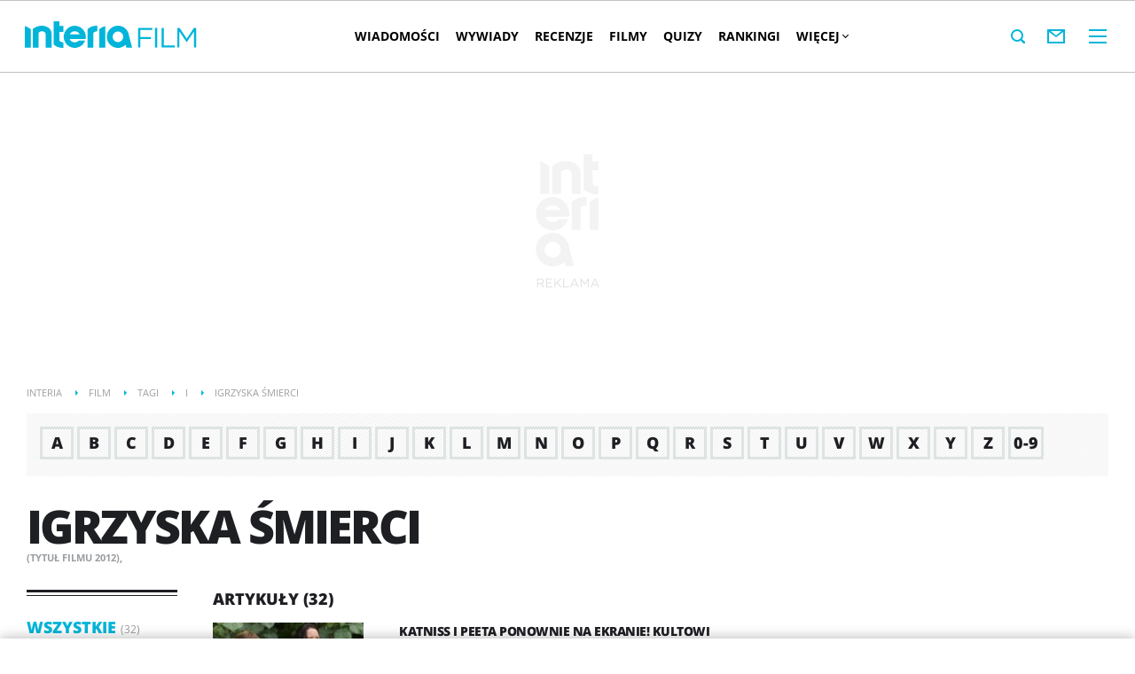

--- FILE ---
content_type: text/javascript
request_url: https://js.iplsc.com/inpl.ads-sidebar/3.0.29/4.chunk.a068ef9cdfb316dce46d.js
body_size: 2918
content:
(window.webpackJsonpinpl_ads_sidebar=window.webpackJsonpinpl_ads_sidebar||[]).push([[4],{3:function(e,t,n){"use strict";function i(e,t){var n="undefined"!=typeof Symbol&&e[Symbol.iterator]||e["@@iterator"];if(!n){if(Array.isArray(e)||(n=function(e,t){if(!e)return;if("string"==typeof e)return o(e,t);var n=Object.prototype.toString.call(e).slice(8,-1);"Object"===n&&e.constructor&&(n=e.constructor.name);if("Map"===n||"Set"===n)return Array.from(e);if("Arguments"===n||/^(?:Ui|I)nt(?:8|16|32)(?:Clamped)?Array$/.test(n))return o(e,t)}(e))||t&&e&&"number"==typeof e.length){n&&(e=n);var i=0,r=function(){};return{s:r,n:function(){return i>=e.length?{done:!0}:{done:!1,value:e[i++]}},e:function(e){throw e},f:r}}throw new TypeError("Invalid attempt to iterate non-iterable instance.\nIn order to be iterable, non-array objects must have a [Symbol.iterator]() method.")}var a,d=!0,c=!1;return{s:function(){n=n.call(e)},n:function(){var e=n.next();return d=e.done,e},e:function(e){c=!0,a=e},f:function(){try{d||null==n.return||n.return()}finally{if(c)throw a}}}}function o(e,t){(null==t||t>e.length)&&(t=e.length);for(var n=0,i=new Array(t);n<t;n++)i[n]=e[n];return i}function r(e,t){for(var n=0;n<t.length;n++){var i=t[n];i.enumerable=i.enumerable||!1,i.configurable=!0,"value"in i&&(i.writable=!0),Object.defineProperty(e,i.key,i)}}n.r(t),n.d(t,"Default",(function(){return a}));var a=function(){function e(){var t=this;!function(e,t){if(!(e instanceof t))throw new TypeError("Cannot call a class as a function")}(this,e);var n=document.querySelector("#box300X250");if(n){var i=n.nextElementSibling;!i||i.id||i.className||"DIV"!==i.tagName||(this.erpa=i)}if(this.getWidth()<1e3)return addEventListener("Inpl.Uanc.Config",(function(e){if(!t.getSlots(e.detail.slots,!0)){var n=document.createElement("style");n.innerText="#box_ec_prawa_dol1 { display: none!important }",document.head.appendChild(n)}})),void(Inpl.Ad.Sidebar.DOM_ready?(console.log("DOM ready - run without sidebar"),this.onlyEc()):(console.log("DOMContentLoaded set without sidebar"),addEventListener("DOMContentLoaded",(function(){console.log("DOMContentLoaded run without sidebar"),t.onlyEc()}))));var o=document.createElement("style");o.innerText=".main-sidebar .sidebar-block-links{margin-bottom: 50px; position: sticky; top: 59px;} .main-sidebar .ad-view,.main-sidebar .box.ad{position:sticky;top:59px;position:-webkit-sticky;}.body__ad-spons--sticky .main-sidebar .ad-view,.body__ad-spons--sticky .main-sidebar .box.ad{top:135px;transition:top .6s ease}.body__ad-spons--sticky.body__ad-spons--hidden .main-sidebar .ad-view,.body__ad-spons--sticky.body__ad-spons--hidden .main-sidebar .box.ad{top:59px}",document.head.appendChild(o),console.log("Inpl.Uanc.Config"),Inpl.Ad.Sidebar.Config_ready?Inpl.Ad.Sidebar.DOM_ready?(console.log("Inpl.Ad.Sidebar.DOM_ready Config_ready"),this.init(Inpl.Ad.config.slots)):(console.log("ADD DOMContentLoaded Config_ready"),addEventListener("DOMContentLoaded",(function(){console.log("Fire DOMContentLoaded"),t.init(Inpl.Ad.config.slots)}))):addEventListener("Inpl.Uanc.Config",(function(e){Inpl.Ad.Sidebar.DOM_ready?(console.log("Inpl.Ad.Sidebar.DOM_ready"),t.init(e.detail.slots)):(console.log("ADD DOMContentLoaded"),addEventListener("DOMContentLoaded",(function(){console.log("Fire DOMContentLoaded"),t.init(e.detail.slots)})))}))}var t,o,a;return t=e,(o=[{key:"init",value:function(e){this.SIDEBAR=this.getSidebar(),this.isSplittedSidebar=this.checkSidebar(".page-container--main"),this.getSlots(e),this.buildSidebar(),this.run()}},{key:"run",value:function(){var e=this;"undefined"==typeof ResizeObserver?n.e(0).then(n.bind(null,5)).then((function(t){new t.default((function(t){var n,o=i(t);try{for(o.s();!(n=o.n()).done;)n.value,e.resizeSidebar()}catch(e){o.e(e)}finally{o.f()}})).observe(e.CONTENT),n.e(1).then(n.t.bind(null,6,7)).then((function(e){addEventListener("Inpl.box300x250.loaded",(function(){e.addOne(document.querySelector("#box300x2501"))})),addEventListener("Inpl.box300x90.loaded",(function(){e.addOne(document.querySelector("#box300x901"))})),addEventListener("Inpl.box_300x250_google.loaded",(function(){e.addOne(document.querySelector("#box_300x250_google1"))})),addEventListener("Inpl.box300x600_ec.loaded",(function(){e.addOne(document.querySelector("#box300x600_ec1"))})),addEventListener("Inpl.box_ec_prawa_dol.loaded",(function(){e.addOne(document.querySelector("#box_ec_prawa_dol1"))}))})).catch((function(e){console.log(e)}))})).catch((function(e){console.log(e)})):(this.resizeSidebar(),this.observe(this.CONTENT,{attributes:!0,characterData:!0,childList:!0,subtree:!0,attributeOldValue:!0,characterDataOldValue:!0}),this.observe(document.body,{attributes:!0}))}},{key:"buildSidebar",value:function(){var e=this;document.body.style.overflowX="unset";var t=document.querySelector(".container.page-container:not(.top)");"hidden"===getComputedStyle(t).overflow&&(t.style.overflow="unset"),this.CONTENT=document.querySelector(this.isSplittedSidebar?".main-content .article-body .article-content":".main-content"),this.SIDEBAR=this.isSplittedSidebar?document.querySelector(".main-content .article-body aside.main-sidebar"):document.querySelector("#box300x2501").parentNode,this.ADS=this.AD_COUNT,this.generateSlots(),this.ADS_SIZE={box300x250:function(){return void 0!==e.BOX300X250&&e.BOX300X250.clientHeight<500&&e.BOX300X250.clientHeight>100?372:722},box_ec_prawa_dol:function(){return 527},box300x600_ec:function(){return 750},box_300x250_google:function(){return 362},box300x90:function(){return 214},link_blocks:function(){return e.LINK_BLOCKS.clientHeight}},this.MINSIZE=0,this.ADS_ARR.forEach((function(t){"box300x250"!==t&&(e.MINSIZE+=e.ADS_SIZE[t]())})),this.generateHeightPercent(),this.AD_VIEW=this.generateSticky(),this.ADS_ARR.forEach((function(t){e["".concat(t.toUpperCase(),"_STICKY")]=e.AD_VIEW[t]}))}},{key:"generateHeightPercent",value:function(){var e=this;this.HEIGHTPERCENT={box300x250:function(){if(e.CONTENT.clientHeight>e.MINSIZE+e.ADS_SIZE.box300x250())return e.ADS_SIZE.box300x250()+(e.CONTENT.clientHeight-e.MINSIZE-e.ADS_SIZE.box300x250())/(e.ADS-(e.isSplittedSidebar?2:0))},box_ec_prawa_dol:function(){if(e.CONTENT.clientHeight>e.MINSIZE+e.ADS_SIZE.box300x250())return e.ADS_SIZE.box_ec_prawa_dol()+(e.CONTENT.clientHeight-e.MINSIZE-e.ADS_SIZE.box300x250())/(e.ADS-(e.isSplittedSidebar?2:0))},box300x600_ec:function(){if(e.CONTENT.clientHeight>e.MINSIZE+e.ADS_SIZE.box300x250())return e.ADS_SIZE.box300x600_ec()+(e.CONTENT.clientHeight-e.MINSIZE-e.ADS_SIZE.box300x250())/(e.ADS-(e.isSplittedSidebar?2:0))},box_300x250_google:function(){if(e.CONTENT.clientHeight>e.MINSIZE+e.ADS_SIZE.box300x250())return e.ADS_SIZE.box_300x250_google()+(e.CONTENT.clientHeight-e.MINSIZE-e.ADS_SIZE.box300x250())/(e.ADS-(e.isSplittedSidebar?2:0))},box300x90:function(){if(e.CONTENT.clientHeight>e.MINSIZE+e.ADS_SIZE.box300x250())return e.ADS_SIZE.box300x90()+(e.CONTENT.clientHeight-e.MINSIZE-e.ADS_SIZE.box300x250())/(e.ADS-(e.isSplittedSidebar?2:0))},link_blocks:function(){if(e.CONTENT.clientHeight>e.MINSIZE+e.ADS_SIZE.box300x250())return e.ADS_SIZE.link_blocks()+(e.CONTENT.clientHeight-e.MINSIZE-e.ADS_SIZE.box300x250())/(e.ADS-(e.isSplittedSidebar?2:0))}}}},{key:"generateSlots",value:function(){var e=this;this.ADS_ARR.forEach((function(t){e[t.toUpperCase()]="link_blocks"===t?document.querySelector(".sidebar-block-links"):document.querySelector("#".concat(t,"1"))}))}},{key:"generateSticky",value:function(){var e=this,t=[];return this.ADS_ARR.forEach((function(n){t["".concat(n)]=e.generateAdView(n,e[n.toUpperCase()])})),t}},{key:"generateAdView",value:function(e,t){if(!this.isSplittedSidebar||"box300x250"!==e){var n=document.createElement("div"),i=document.createElement("div");return n.setAttribute("id","sticky-".concat(e)),n.style.height=this.ADS_SIZE[e]()+"px",i.setAttribute("id","ad-view-".concat(e)),i.setAttribute("class","ad-view"),this.SIDEBAR.insertBefore(n,t),n.appendChild(i),n.appendChild(t),t.style.marginBottom="50px",n.style.transition="height 2s",n}}},{key:"onlyEc",value:function(){["ad-box300x250","ad-box_300x250_google","ad-box300x90","ad-box300x600_ec"].forEach((function(e){document.getElementById(e).setAttribute("id",e+"none")}));var e=document.createElement("div");e.setAttribute("id","ad-view-box_ec_prawa_dol");var t=document.getElementById("box_ec_prawa_dol1");t.insertBefore(e,t.firstChild)}},{key:"getWidth",value:function(){return document.documentElement&&document.documentElement.clientWidth?document.documentElement.clientWidth:document.body?document.body.clientWidth:void 0}},{key:"getSlots",value:function(e,t){var n=this,i=[],o=[],r="",a=["box300x250","box300x90","box_300x250_google","box300x600_ec","right_ec_1","right_ec_2","right_ec_3","right_ec_4"];if(e.filter((function(e){!e.disable&&a.indexOf(e.name)>-1&&document.getElementById(e.name+"1")&&(i.push(e.name),"box300x90"===e.name&&"ADOCEAN"===e.adServer&&(r=e.slotid)),!e.disable&&a.indexOf(e.name)>-1&&document.getElementById("box_ec_prawa_dol1")&&("right_ec_1"!==e.name&&"right_ec_2"!==e.name&&"right_ec_3"!==e.name&&"right_ec_4"!==e.name||o.push(e.name))})),this.AD_COUNT=i.length+(0===o.length?0:1),this.ADS_ARR=i,o.length>0&&(this.ADS_ARR.push("box_ec_prawa_dol"),t))return!0;document.querySelector(".sidebar-block-links")&&(this.ADS_ARR.push("link_blocks"),this.AD_COUNT+=1),r&&addEventListener("Inpl.adsLoaded",(function(e){Inpl.Ad.services&&Inpl.Ad.services.ADOCEANService&&Inpl.Ad.services.ADOCEANService.slot[r]&&1===Inpl.Ad.services.ADOCEANService.slot[r].isEmpty&&(n.ADS_ARR.splice(n.ADS_ARR.indexOf("box300x90"),1),document.getElementById("sticky-box300x90")&&(document.getElementById("sticky-box300x90").style.display="none"),n.AD_COUNT=n.AD_COUNT-1,n.ADS=n.AD_COUNT,n.MINSIZE=0,n.ADS_ARR.forEach((function(e){"box300x250"!==e&&(n.MINSIZE+=n.ADS_SIZE[e]())})),n.generateHeightPercent(),n.resizeSidebar())}))}},{key:"observe",value:function(){var e,t=this;new ResizeObserver((function(n){var o,r=i(n);try{for(r.s();!(o=r.n()).done;)o.value,clearTimeout(e),e=setTimeout((function(){t.resizeSidebar()}),100)}catch(e){r.e(e)}finally{r.f()}})).observe(this.CONTENT)}},{key:"getSidebar",value:function(){return document.querySelector(".main-sidebar")}},{key:"resizeSidebar",value:function(){var e=this;this.ADS_ARR.forEach((function(t){e.isSplittedSidebar&&"box300x250"===t||(e["".concat(t.toUpperCase(),"_STICKY")].style.height=e.HEIGHTPERCENT[t]()+"px")})),document.querySelector(".main-sidebar");var t=this.getSidebar();t.style.display="flex",t.style.flexDirection="column",t.getBoundingClientRect().height<this.CONTENT.clientHeight&&(t.style.height="".concat(this.CONTENT.clientHeight,"px"))}},{key:"checkSidebar",value:function(e){if(void 0!==Inpl.Ad.Sidebar.forceNormalSidebar&&Inpl.Ad.Sidebar.forceNormalSidebar)return!1;var t=document.querySelector(e);return null!==t&&(["page-container--theme-1"].some((function(e){return t.classList.contains(e)}))&&!["page-container--occasional_art"].some((function(e){return t.classList.contains(e)})))}}])&&r(t.prototype,o),a&&r(t,a),Object.defineProperty(t,"prototype",{writable:!1}),e}()}}]);